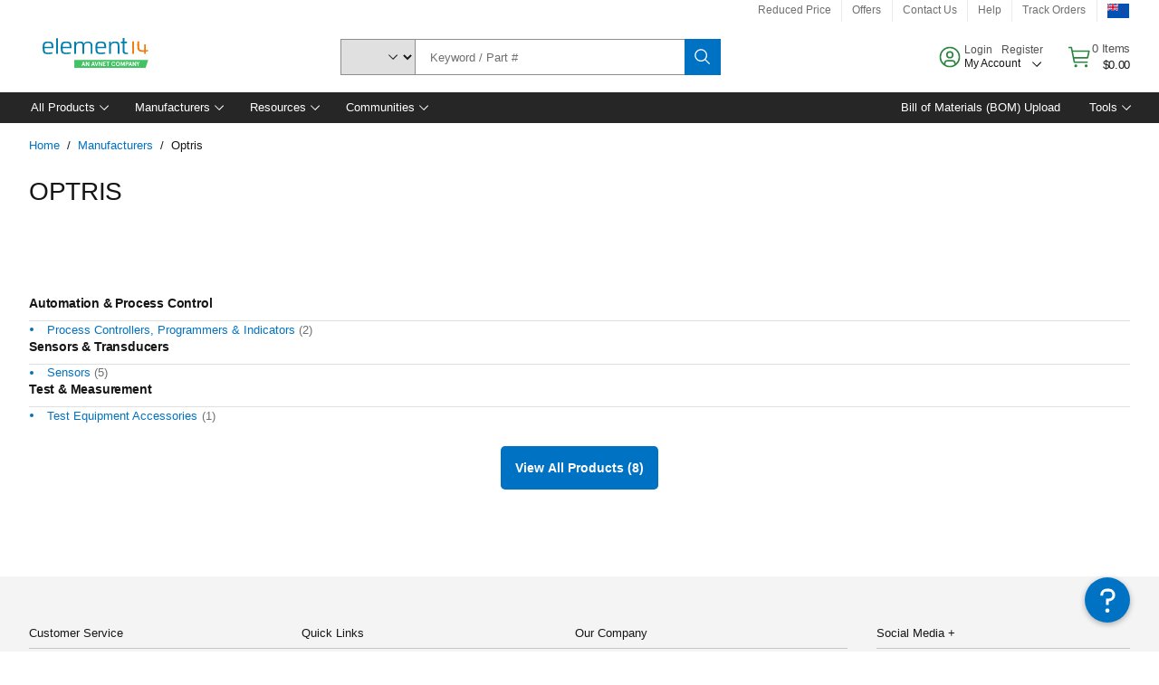

--- FILE ---
content_type: application/x-javascript;charset=utf-8
request_url: https://smetrics.element14.com/id?d_visid_ver=5.5.0&d_fieldgroup=A&mcorgid=106315F354E6D5430A4C98A4%40AdobeOrg&mid=25946327524040619016546345027218428402&ts=1768644364993
body_size: -41
content:
{"mid":"25946327524040619016546345027218428402"}